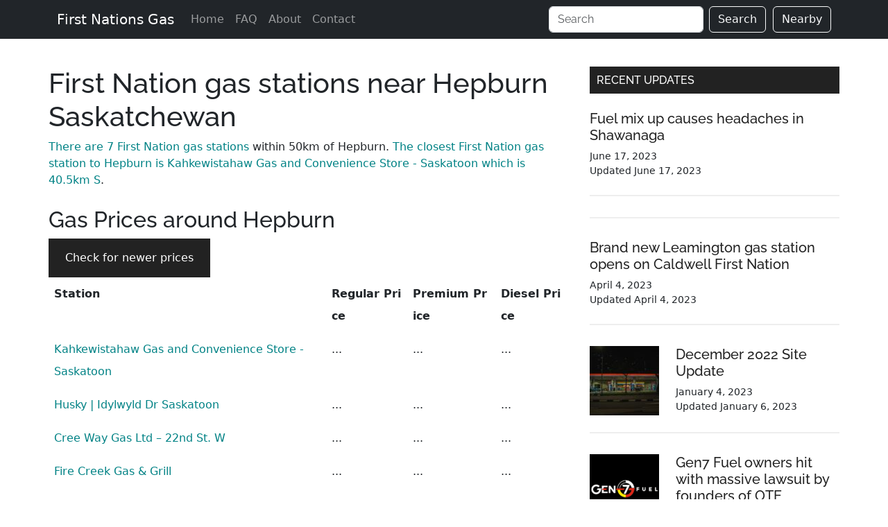

--- FILE ---
content_type: text/html; charset=utf-8
request_url: https://firstnationsgas.ca/location/hepburn-saskatchewan/
body_size: 9631
content:
<!DOCTYPE html>
<html lang="en-US">

<head>
    <meta charset="UTF-8" />
    <meta name="viewport" content="width=device-width, initial-scale=1" />
    <title>First Nation gas stations (rez gas) and gas prices in Hepburn Saskatchewan</title>
    <meta name='robots' content='max-image-preview:large' />
    <link rel="stylesheet" href="https://firstnationsgas.ca/css/site.css" type="text/css" media="all" />
    <script src="https://ajax.googleapis.com/ajax/libs/jquery/3.6.4/jquery.min.js"></script>
    <script src="/js/header.js"></script>

    <link rel="canonical" href="https://firstnationsgas.ca/location/hepburn-saskatchewan/" />
    <meta name="description" content="Get current gas prices, directions, hours and more for First Nation gas stations in Hepburn Saskatchewan..." />
    <meta property="og:type" content="article" />
    <meta property="og:url" content="https://firstnationsgas.ca/location/hepburn-saskatchewan/" />
    <meta property="og:title" content="First Nation gas stations (rez gas) and gas prices in Hepburn Saskatchewan" />
    <meta property="og:description" content="Get current gas prices, directions, hours and more for First Nation gas stations in Hepburn Saskatchewan..." />
    <meta property="article:published_time" content="August 29, 2023" />
    <meta property="article:author" content="Matthew Siemens" />
    <meta name="twitter:site" content="http://@firstnationsgas" />
    <meta name="twitter:title" content="First Nation gas stations (rez gas) and gas prices in Hepburn Saskatchewan" />
    <meta name="twitter:description" content="Get current gas prices, directions, hours and more for First Nation gas stations in Hepburn Saskatchewan...." />
<script type="application/ld+json">
        {
 	"@context": "https:\/\/schema.org",
 	"@graph": [{
  "@type": "Article",
  "mainEntityOfPage": {
    "@type": "WebPage",
    "@id": "https://firstnationsgas.ca/location/hepburn-saskatchewan/"
  },
  "headline": "First Nations gas stations in Hepburn Saskatchewan",
  "description": "Get current gas prices, directions, hours and more for First Nation gas stations in Hepburn Saskatchewan...",
  "image": "",  
  "author": {
    "@type": "Person",
    "name": "Matthew Siemens",
    "url": "https://firstnationsgas.ca/author/matthew-siemens/"
  },
  "datePublished": "",
  "dateModified": ""
}]
 }
       </script>
<link href="https://api.mapbox.com/mapbox-gl-js/v2.12.0/mapbox-gl.css" rel="stylesheet">
<script>
    class Loader {
        constructor(options) {
            const { src } = options
            this.src = src
            this.isLoaded = false
        }

        loadScript() {
            return new Promise((resolve, reject) => {
                // Create script element and set attributes
                const script = document.createElement('script')
                script.type = 'text/javascript'
                script.async = true
                script.src = this.src

                // Append the script to the DOM
                const el = document.getElementsByTagName('script')[0]
                el.parentNode.insertBefore(script, el)

                // Resolve the promise once the script is loaded
                script.addEventListener('load', () => {
                    this.isLoaded = true
                    resolve(script)
                })

                // Catch any errors while loading the script
                script.addEventListener('error', () => {
                    reject(new Error(`${this.src} failed to load.`))
                })
            })
        }

        load() {
            return new Promise(async (resolve, reject) => {
                if (!this.isLoaded) {
                    try {
                        await this.loadScript()
                        resolve(window[this.global])
                    } catch (e) {
                        reject(e)
                    }
                } else {
                    resolve(window[this.global])
                }
            })
        }
    }
</script>
<script>
    document.documentElement.className = document.documentElement.className.replace('no-js', 'js');
</script>

<script async crossorigin="anonymous" data-type="lazy"
    data-src="https://pagead2.googlesyndication.com/pagead/js/adsbygoogle.js?client=ca-pub-4414673753065198"></script>

<link rel="icon" href="https://firstnationsgas.ca/wp-content/uploads/2022/11/cropped-android-chrome-512x512-2-32x32.png"
    sizes="32x32" />
<link rel="icon"
    href="https://firstnationsgas.ca/wp-content/uploads/2022/11/cropped-android-chrome-512x512-2-192x192.png"
    sizes="192x192" />
<link rel="apple-touch-icon"
    href="https://firstnationsgas.ca/wp-content/uploads/2022/11/cropped-android-chrome-512x512-2-180x180.png" />
<meta name="msapplication-TileImage"
    content="https://firstnationsgas.ca/wp-content/uploads/2022/11/cropped-android-chrome-512x512-2-270x270.png" />
<link href="https://cdn.jsdelivr.net/npm/bootstrap@5.3.0-alpha3/dist/css/bootstrap.min.css" rel="stylesheet"
    integrity="sha384-KK94CHFLLe+nY2dmCWGMq91rCGa5gtU4mk92HdvYe+M/SXH301p5ILy+dN9+nJOZ" crossorigin="anonymous">
<script src="https://cdn.jsdelivr.net/npm/bootstrap@5.3.0-alpha3/dist/js/bootstrap.bundle.min.js"
    integrity="sha384-ENjdO4Dr2bkBIFxQpeoTz1HIcje39Wm4jDKdf19U8gI4ddQ3GYNS7NTKfAdVQSZe"
    crossorigin="anonymous"></script>
<style>
    a {
        background-color: inherit;
        color: #008285;
        font-weight: 400;
        text-decoration: none;
    }
</style></head>

<body
    class="location-template-default single single-location wp-embed-responsive content-sidebar genesis-breadcrumbs-hidden genesis-footer-widgets-visible primary-nav views-template-locations"
    itemscope itemtype="https://schema.org/WebPage">
    <div class="site-container">
        <nav class="navbar navbar-expand-lg navbar-dark bg-dark">
            <div style="max-width:1140px;" class="container-fluid">
                <a class="navbar-brand" href="https://firstnationsgas.ca/">First Nations Gas</a>
                <button class="navbar-toggler" type="button" data-bs-toggle="collapse" data-bs-target="#navbarSupportedContent"
                    aria-controls="navbarSupportedContent" aria-expanded="false" aria-label="Toggle navigation">
                    <span class="navbar-toggler-icon"></span>
                </button>
                <div class="collapse navbar-collapse" id="navbarSupportedContent">
                    <ul class="navbar-nav me-auto mb-2 mb-lg-0">
                        <li class="nav-item">
                            <a class="nav-link" aria-current="page" href="https://firstnationsgas.ca/">Home</a>
                            <!-- fix this for specific pages -> Add active class to nav-link -->
                        </li>
                        <li class="nav-item">
                            <a class="nav-link" href="https://firstnationsgas.ca/faq/">FAQ</a>
                        </li>
                        <li class="nav-item">
                            <a class="nav-link" href="https://firstnationsgas.ca/about/">About</a>
                        </li>
                        <li class="nav-item">
                            <a class="nav-link" href="https://firstnationsgas.ca/contact-us/">Contact</a>
                        </li>
                    </ul>
                    <form class="d-flex">
                        <input id="navbar-search-input" class="form-control me-2" type="search" placeholder="Search"
                            aria-label="Search">
                        <button id="navbar-search" class="btn btn-outline-light" type="submit">Search</button>
                        <button id="navbar-search-nearby" style="margin-left:10px;" class="btn btn-outline-light"
                            type="submit">Nearby</button>
                    </form>
                </div>
            </div>
        </nav>        <div class="site-inner">
            <div class="content-sidebar-wrap">
                <main class="content" id="genesis-content">
                    <article class="location type-location status-publish entry" aria-label="Hepburn Saskatchewan" itemscope
                        itemtype="https://schema.org/CreativeWork">
                        <header class="entry-header"></header>
                        <div class="entry-content" itemprop="text">
                            <h1>First Nation gas stations near Hepburn Saskatchewan</h1>
                            <p><a href='#stations'>There are 7 First Nation gas stations</a> within 50km of Hepburn. <a href="/station/kahkewistahaw-gas-and-convenience-store-saskatoon/">The closest First Nation gas station to Hepburn is Kahkewistahaw Gas and Convenience Store - Saskatoon  which is  40.5km S</a>. </p>

                            <ins class="adsbygoogle gas-square-md" style="display:block"
                                data-ad-client="ca-pub-4414673753065198" data-ad-slot="7683552237" data-ad-format="auto"
                                data-full-width-responsive="true"></ins>
                            <script>
                                (adsbygoogle = window.adsbygoogle || []).push({});
                            </script>

                            <h2>Gas Prices around Hepburn</h2>
                            <div id="gas-prices">
                                <button id="refreshGasPrices" onclick="manuallyRefreshGasPrices()">Check for newer
                                    prices</button>
                                <table id="gas-prices-table" width="100%">
                                    <thead style="cursor:pointer;">
                                        <tr>
                                            <th style="display:none;"></th>
                                            <th style="display:none;"></th>
                                            <th onclick="sortTable(2)">Station</th>
                                            <th onclick="sortTable(3)">Regular Price</th>
                                            <th onclick="sortTable(4)">Premium Price</th>
                                            <th onclick="sortTable(5)">Diesel Price</th>
                                        </tr>
                                    </thead>
                                    <tbody>
                                        <tr>
                                            <td style="display:none;">278</td>
                                            <td style="display:none;"></td>
                                            <td><a
                                                    href="https://firstnationsgas.ca/station/kahkewistahaw-gas-and-convenience-store-saskatoon/">Kahkewistahaw Gas and Convenience Store - Saskatoon</a>
                                            </td>
                                            <td>...</td>
                                            <td>...</td>
                                            <td>...</td>
                                        </tr>
                                        <tr>
                                            <td style="display:none;">174</td>
                                            <td style="display:none;"></td>
                                            <td><a
                                                    href="https://firstnationsgas.ca/station/husky-idylwyld-dr-saskatoon/">Husky | Idylwyld Dr Saskatoon</a>
                                            </td>
                                            <td>...</td>
                                            <td>...</td>
                                            <td>...</td>
                                        </tr>
                                        <tr>
                                            <td style="display:none;">279</td>
                                            <td style="display:none;"></td>
                                            <td><a
                                                    href="https://firstnationsgas.ca/station/cree-way-gas-ltd-22nd-st-w/">Cree Way Gas Ltd – 22nd St. W</a>
                                            </td>
                                            <td>...</td>
                                            <td>...</td>
                                            <td>...</td>
                                        </tr>
                                        <tr>
                                            <td style="display:none;">19</td>
                                            <td style="display:none;"></td>
                                            <td><a
                                                    href="https://firstnationsgas.ca/station/fire-creek-gas-grill/">Fire Creek Gas &amp; Grill</a>
                                            </td>
                                            <td>...</td>
                                            <td>...</td>
                                            <td>...</td>
                                        </tr>
                                        <tr>
                                            <td style="display:none;">17</td>
                                            <td style="display:none;"></td>
                                            <td><a
                                                    href="https://firstnationsgas.ca/station/cree-way-gas-ltd-packham-ave/">Cree Way Gas Ltd - Packham Ave</a>
                                            </td>
                                            <td>...</td>
                                            <td>...</td>
                                            <td>...</td>
                                        </tr>
                                        <tr>
                                            <td style="display:none;">162</td>
                                            <td style="display:none;"></td>
                                            <td><a
                                                    href="https://firstnationsgas.ca/station/dodgies-gas/">Dodgie&#x27;s Gas</a>
                                            </td>
                                            <td>...</td>
                                            <td>...</td>
                                            <td>...</td>
                                        </tr>
                                        <tr>
                                            <td style="display:none;">29</td>
                                            <td style="display:none;"></td>
                                            <td><a
                                                    href="https://firstnationsgas.ca/station/blackhawks-travel-centre/">Blackhawks Travel Centre</a>
                                            </td>
                                            <td>...</td>
                                            <td>...</td>
                                            <td>...</td>
                                        </tr>
                                    </tbody>
                                </table>
                            </div>
                            <ins class="adsbygoogle gas-square-md" style="display:block"
                                data-ad-client="ca-pub-4414673753065198" data-ad-slot="2157577590" data-ad-format="auto"
                                data-full-width-responsive="true"></ins>
                            <script>
                                (adsbygoogle = window.adsbygoogle || []).push({});
                            </script>

                            <h2 id="stations">First Nation Gas Stations within Hepburn</h2>

                            <!--<div id="map" style="height:450px; width:100%;"></div>-->

                            <div class="container-fluid">
                                <div class="row">
                                </div>
                            </div>

                            <h2 id="nearby-stations">Nearby Gas Stations</h2>

                            <!--<div id="map" style="height:450px; width:100%;"></div>-->

                            <div class="container-fluid">
                                <div class="row">
                                    <div class="col-md-12 mb-3">
                                        <div class="card">
                                            <h5 class="card-header">Kahkewistahaw Gas and Convenience Store - Saskatoon</h5>
                                            <div class="card-body">
                                                <img src="https://firstnationsgas.ca/wp-content/uploads/2022/11/Petro-Canada.png" alt="Kahkewistahaw Gas and Convenience Store - Saskatoon logo" style="height: 125px;" class="rounded float-end img-fluid">
                                                <!--<h6 class="card-subtitle mb-2 text-muted">40.5km S of </h6>-->
                                                <p class="card-text">Located 40.5km S of Hepburn at 1215 Claypool Dr. The station is located on Kahkewistahaw 72A-2 Reserve.</p>
                                        
                                                <h5>About</h5>
                                                <p>
                                                    <b>Serves:</b> Regular, Premium, Diesel
                                                    <br /><b>Amenities:</b> ATM, Tobacco, Full Service, Restrooms, Convenience Store, Loyalty Program, Propane, Lottery
                                                </p>
                                        
                                                <h5>Contact</h5>
                                                <p>
                                                    <b>Phone:</b> <a href="tel:306-242-4023">306-242-4023</a>
                                                </p>
                                                <a class="stretched-link" href="/station/kahkewistahaw-gas-and-convenience-store-saskatoon/" class="card-link">View Station</a>
                                            </div>
                                        </div>                                    </div>
                                    <div class="col-md-12 mb-3">
                                        <div class="card">
                                            <h5 class="card-header">Husky | Idylwyld Dr Saskatoon</h5>
                                            <div class="card-body">
                                                <img src="https://firstnationsgas.ca/wp-content/uploads/2022/11/Husky_Energy-logo.png" alt="Husky | Idylwyld Dr Saskatoon logo" style="height: 125px;" class="rounded float-end img-fluid">
                                                <!--<h6 class="card-subtitle mb-2 text-muted">42.5km S of </h6>-->
                                                <p class="card-text">Located 42.5km S of Hepburn at 1135 Idylwyld Dr N, Saskatoon. </p><p class="card-text"><h5>Hours</h5> <b>Saturday - Sunday:</b> 7:00 AM - 11:00 PM<br><b>Monday - Friday:</b> 6:00 AM - 11:00 PM<br></p>
                                        
                                                <h5>About</h5>
                                                <p>
                                                    <b>Serves:</b> Regular, Mid-Grade, Premium, Diesel
                                                    <br /><b>Amenities:</b> ATM, Full Service, Restrooms, Convenience Store, Loyalty Program, Air, Lottery
                                                </p>
                                        
                                                <h5>Contact</h5>
                                                <p>
                                                    <b>Phone:</b> <a href="tel:(306) 664-1000">(306) 664-1000</a>
                                                </p>
                                                <a class="stretched-link" href="/station/husky-idylwyld-dr-saskatoon/" class="card-link">View Station</a>
                                            </div>
                                        </div>                                    </div>
                                    <div class="col-md-12 mb-3">
                                        <div class="card">
                                            <h5 class="card-header">Cree Way Gas Ltd – 22nd St. W</h5>
                                            <div class="card-body">
                                                <img src="https://firstnationsgas.ca/wp-content/uploads/2022/11/Petro-Canada.png" alt="Cree Way Gas Ltd – 22nd St. W logo" style="height: 125px;" class="rounded float-end img-fluid">
                                                <!--<h6 class="card-subtitle mb-2 text-muted">44km S of </h6>-->
                                                <p class="card-text">Located 44km S of Hepburn at 2511 22 St W, Saskatoon. The station is located on Asimakaniseekan Askiy 102B Reserve.</p><p class="card-text"><h5>Hours</h5> <b>Every day</b>: 7:00 AM - 11:00 PM</p>
                                        
                                                <h5>About</h5>
                                                <p>
                                                    <b>Serves:</b> Regular, Mid-Grade, Premium, Diesel
                                                    <br /><b>Amenities:</b> ATM, Tobacco, Full Service, Restrooms, Convenience Store, Loyalty Program
                                                </p>
                                        
                                                <h5>Contact</h5>
                                                <p>
                                                    <b>Phone:</b> <a href="tel:(306) 975-0125">(306) 975-0125</a>
                                                    <br /><b>Email:</b> <a href="/cdn-cgi/l/email-protection#92fbfcf4fdd2f1e0f7f7e5f3ebbcf1f3"><span class="__cf_email__" data-cfemail="cca5a2aaa38cafbea9a9bbadb5e2afad">[email&#160;protected]</span></a>
                                                </p>
                                                <a class="stretched-link" href="/station/cree-way-gas-ltd-22nd-st-w/" class="card-link">View Station</a>
                                            </div>
                                        </div>                                    </div>
                                    <div class="col-md-12 mb-3">
                                        <div class="card">
                                            <h5 class="card-header">Fire Creek Gas &amp; Grill</h5>
                                            <div class="card-body">
                                                <!--<h6 class="card-subtitle mb-2 text-muted">44.5km S of </h6>-->
                                                <p class="card-text">Located 44.5km S of Hepburn at 1605 20th St W, Saskatoon. The station is located on Sounding Sky Reserve.</p><p class="card-text"><h5>Hours</h5> <b>Every day</b>: 7:00 AM - 11:00 PM</p>
                                        
                                                <h5>About</h5>
                                                <p>
                                                    <b>Serves:</b> Regular, Premium
                                                    <br /><b>Amenities:</b> Tobacco, Full Service, Restrooms, Convenience Store, Restaurant
                                                </p>
                                        
                                                <h5>Contact</h5>
                                                <p>
                                                    <b>Phone:</b> <a href="tel:(306) 651-0770">(306) 651-0770</a>
                                                </p>
                                                <a class="stretched-link" href="/station/fire-creek-gas-grill/" class="card-link">View Station</a>
                                            </div>
                                        </div>                                    </div>
                                    <div class="col-md-12 mb-3">
                                        <div class="card">
                                            <h5 class="card-header">Cree Way Gas Ltd - Packham Ave</h5>
                                            <div class="card-body">
                                                <img src="https://firstnationsgas.ca/wp-content/uploads/2022/11/Petro-Canada.png" alt="Cree Way Gas Ltd - Packham Ave logo" style="height: 125px;" class="rounded float-end img-fluid">
                                                <!--<h6 class="card-subtitle mb-2 text-muted">45km SSE of </h6>-->
                                                <p class="card-text">Located 45km SSE of Hepburn at 343 Packham Ave, Saskatoon. The station is located on Asimakaniseekan Askiy 102A Reserve.</p><p class="card-text"><h5>Hours</h5> <b>Sunday:</b> 11:00 AM - 6:00 PM<br><b>Monday - Friday:</b> 7:00 AM - 9:00 PM<br><b>Saturday:</b> 8:00 AM - 9:00 PM<br></p>
                                        
                                                <h5>About</h5>
                                                <p>
                                                    <b>Serves:</b> Regular, Premium, Diesel
                                                    <br /><b>Amenities:</b> ATM, Tobacco, Full Service, Restrooms, Convenience Store, Loyalty Program, Pay at Pump, Lottery
                                                </p>
                                        
                                                <h5>Contact</h5>
                                                <p>
                                                    <b>Phone:</b> <a href="tel:(306) 955-8823">(306) 955-8823</a>
                                                    <br /><b>Email:</b> <a href="/cdn-cgi/l/email-protection#a0c9cec6cfe0c3d2c5c5d7c1d98ec3c1"><span class="__cf_email__" data-cfemail="cea7a0a8a18eadbcababb9afb7e0adaf">[email&#160;protected]</span></a>
                                                </p>
                                                <a class="stretched-link" href="/station/cree-way-gas-ltd-packham-ave/" class="card-link">View Station</a>
                                            </div>
                                        </div>                                    </div>
                                    <div class="col-md-12 mb-3">
                                        <div class="card">
                                            <h5 class="card-header">Dodgie&#x27;s Gas</h5>
                                            <div class="card-body">
                                                <!--<h6 class="card-subtitle mb-2 text-muted">45km NE of </h6>-->
                                                <p class="card-text">Located 45km NE of Hepburn at SK-212, Duck Lake. The station is located on Beardy's 97 and Okemasis 96 Reserve.</p><p class="card-text"><h5>Hours</h5> <b>Monday - Saturday:</b> 8:00 AM - 11:00 PM<br><b>Sunday:</b> 9:00 AM - 11:00 PM<br></p>
                                        
                                                <h5>About</h5>
                                                <p>
                                                    <b>Serves:</b> Regular
                                                    <br /><b>Amenities:</b> 
                                                </p>
                                        
                                                <h5>Contact</h5>
                                                <p>
                                                    <b>Phone:</b> <a href="tel:(306) 467-4465">(306) 467-4465</a>
                                                </p>
                                                <a class="stretched-link" href="/station/dodgies-gas/" class="card-link">View Station</a>
                                            </div>
                                        </div>                                    </div>
                                    <div class="col-md-12 mb-3">
                                        <div class="card">
                                            <h5 class="card-header">Blackhawks Travel Centre</h5>
                                            <div class="card-body">
                                                <img src="https://firstnationsgas.ca/wp-content/uploads/2022/11/centex-logo.png" alt="Blackhawks Travel Centre logo" style="height: 125px;" class="rounded float-end img-fluid">
                                                <!--<h6 class="card-subtitle mb-2 text-muted">48km NE of </h6>-->
                                                <p class="card-text">Located 48km NE of Hepburn at Hwy 11 &, SK-783, Duck Lake. The station is located on Beardy's & Okemasis 96 & 97-B Reserve.</p><p class="card-text"><h5>Hours</h5> <b>Every day</b>: 7:00 AM - 11:00 PM</p>
                                        
                                                <h5>About</h5>
                                                <p>
                                                    <b>Serves:</b> Regular, Mid-Grade, Premium, Diesel
                                                    <br /><b>Amenities:</b> Tobacco, Full Service, Restrooms, Convenience Store, Loyalty Program, Air, Restaurant, Lottery
                                                </p>
                                        
                                                <h5>Contact</h5>
                                                <p>
                                                    <b>Phone:</b> <a href="tel:(306) 467-2424">(306) 467-2424</a>
                                                    <br /><b>Email:</b> <a href="/cdn-cgi/l/email-protection#93f1fff2f0f8fbf2e4f8e0f4f2e0d3e0f2e0f8e7f6ffbdfdf6e7"><span class="__cf_email__" data-cfemail="d3b1bfb2b0b8bbb2a4b8a0b4b2a093a0b2a0b8a7b6bffdbdb6a7">[email&#160;protected]</span></a>
                                                </p>
                                                <a class="stretched-link" href="/station/blackhawks-travel-centre/" class="card-link">View Station</a>
                                            </div>
                                        </div>                                    </div>
                                </div>
                            </div>
                    </article>
                </main>
                <aside class="sidebar sidebar-primary widget-area" role="complementary" aria-label="Primary Sidebar" itemscope
                    itemtype="https://schema.org/WPSideBar" id="genesis-sidebar-primary">
                    <h2 class="genesis-sidebar-title screen-reader-text">Primary Sidebar</h2>
                    <section id="featured-post-2" class="widget featured-content featuredpost">
                        <div class="widget-wrap">
                            <h3 class="widgettitle widget-title">Recent Updates</h3>
                            <article class="post type-post status-publish format-standard has-post-thumbnail category-news entry"
                                aria-label="Fuel mix up causes headaches in Shawanaga">
                                <header class="entry-header">
                                    <h4 class="entry-title" itemprop="headline"><a
                                            href="https://firstnationsgas.ca/fuel-mix-up-shawanaga/">Fuel mix up causes headaches in
                                            Shawanaga</a></h4>
                                    <p class="entry-meta"><time class="entry-time" itemprop="datePublished">June 17, 2023</time> <br />
                                        Updated
                                        <time class="entry-modified-time" itemprop="dateModified">June 17, 2023</time>
                                    </p>
                                </header>
                            </article>
                            <article class="entry">
                                <ins class="adsbygoogle" style="display:block" data-ad-format="fluid"
                                    data-ad-layout-key="-fb+5w+4e-db+86" data-ad-client="ca-pub-4414673753065198"
                                    data-ad-slot="8665641621"></ins>
                                <script data-cfasync="false" src="/cdn-cgi/scripts/5c5dd728/cloudflare-static/email-decode.min.js"></script><script>
                                    (adsbygoogle = window.adsbygoogle || []).push({});
                                </script>
                            </article>
                            <article class="post type-post status-publish format-standard has-post-thumbnail category-news entry"
                                aria-label="Brand new Leamington gas station opens on Caldwell First Nation">
                                <header class="entry-header">
                                    <h4 class="entry-title" itemprop="headline"><a
                                            href="https://firstnationsgas.ca/new-caldwell-first-nation-gas-station/">Brand new
                                            Leamington gas station opens on Caldwell First Nation</a></h4>
                                    <p class="entry-meta"><time class="entry-time" itemprop="datePublished">April 4, 2023</time> <br />
                                        Updated
                                        <time class="entry-modified-time" itemprop="dateModified">April 4, 2023</time>
                                    </p>
                                </header>
                            </article>
                            <article class="post type-post status-publish format-standard has-post-thumbnail category-news entry"
                                aria-label="December 2022 Site Update"><a href="https://firstnationsgas.ca/december-2022-site-update/"
                                    class="alignleft" aria-hidden="true" tabindex="-1">
                                    <img loading="lazy" width="100" height="100"
                                        src="https://firstnationsgas.ca/wp-content/uploads/2022/11/shawnanggg-iLVbVxXFRgE-unsplash-100x100.jpg?lossy=1&strip=1&webp=1"
                                        class="entry-image attachment-post" alt="Esso Gas Station" decoding="async" itemprop="image"
                                        srcset="https://firstnationsgas.ca/wp-content/uploads/2022/11/shawnanggg-iLVbVxXFRgE-unsplash-100x100.jpg?lossy=1&amp;strip=1&amp;webp=1 100w, https://firstnationsgas.ca/wp-content/uploads/2022/11/shawnanggg-iLVbVxXFRgE-unsplash-150x150.jpg?lossy=1&amp;strip=1&amp;webp=1 150w"
                                        sizes="(max-width: 100px) 100vw, 100px" /></a>
                                <header class="entry-header">
                                    <h4 class="entry-title" itemprop="headline"><a
                                            href="https://firstnationsgas.ca/december-2022-site-update/">December 2022
                                            Site Update</a></h4>
                                    <p class="entry-meta"><time class="entry-time" itemprop="datePublished"
                                            datetime="2023-01-04T14:36:27-06:00">January 4, 2023</time> <br /> Updated
                                        <time class="entry-modified-time" itemprop="dateModified"
                                            datetime="2023-01-06T13:56:15-06:00">January 6, 2023</time>
                                    </p>
                                </header>
                            </article>
                            <article class="post type-post status-publish format-standard has-post-thumbnail category-news entry"
                                aria-label="Gen7 Fuel owners hit with massive lawsuit by founders of OTE"><a
                                    href="https://firstnationsgas.ca/gen7-fuel-owners-hit-with-massive-lawsuit-by-founders-of-ote/"
                                    class="alignleft" aria-hidden="true" tabindex="-1">
                                    <img loading="lazy" width="100" height="100"
                                        src="https://firstnationsgas.ca/wp-content/uploads/2022/11/gen7-1-100x100.png?lossy=1&strip=1&webp=1"
                                        class="entry-image attachment-post" alt="Gen7 Logo" decoding="async" itemprop="image"
                                        srcset="https://firstnationsgas.ca/wp-content/uploads/2022/11/gen7-1-100x100.png?lossy=1&amp;strip=1&amp;webp=1 100w, https://firstnationsgas.ca/wp-content/uploads/2022/11/gen7-1-300x300.png?lossy=1&amp;strip=1&amp;webp=1 300w, https://firstnationsgas.ca/wp-content/uploads/2022/11/gen7-1-150x150.png?lossy=1&amp;strip=1&amp;webp=1 150w, https://firstnationsgas.ca/wp-content/uploads/2022/11/gen7-1.png?lossy=1&amp;strip=1&amp;webp=1 315w"
                                        sizes="(max-width: 100px) 100vw, 100px" /></a>
                                <header class="entry-header">
                                    <h4 class="entry-title" itemprop="headline"><a
                                            href="https://firstnationsgas.ca/gen7-fuel-owners-hit-with-massive-lawsuit-by-founders-of-ote/">Gen7
                                            Fuel owners hit with massive lawsuit by founders of OTE</a></h4>
                                    <p class="entry-meta"><time class="entry-time" itemprop="datePublished"
                                            datetime="2022-11-25T13:40:25-06:00">November 25, 2022</time> <br /> Updated
                                        <time class="entry-modified-time" itemprop="dateModified"
                                            datetime="2022-12-31T07:53:33-06:00">December 31, 2022</time>
                                    </p>
                                </header>
                            </article>
                            <article
                                class="post type-post status-publish format-standard has-post-thumbnail category-news category-station-updates entry"
                                aria-label="First Nations gas station opens near Saskatoon Airport (YXE)"><a
                                    href="https://firstnationsgas.ca/kahkewistahaw-gas-and-convenience-store-opening/" class="alignleft"
                                    aria-hidden="true" tabindex="-1">
                                    <img loading="lazy" width="100" height="100"
                                        src="https://firstnationsgas.ca/wp-content/uploads/2022/11/Kahkewistahaw_First_Nation_logo-100x100.png?lossy=1&strip=1&webp=1"
                                        class="entry-image attachment-post" alt="Kahkewistahaw First Nation Logo" decoding="async"
                                        itemprop="image"
                                        srcset="https://firstnationsgas.ca/wp-content/uploads/2022/11/Kahkewistahaw_First_Nation_logo-100x100.png?lossy=1&amp;strip=1&amp;webp=1 100w, https://firstnationsgas.ca/wp-content/uploads/2022/11/Kahkewistahaw_First_Nation_logo-150x150.png?lossy=1&amp;strip=1&amp;webp=1 150w, https://firstnationsgas.ca/wp-content/uploads/2022/11/Kahkewistahaw_First_Nation_logo.png?lossy=1&amp;strip=1&amp;webp=1 158w"
                                        sizes="(max-width: 100px) 100vw, 100px" /></a>
                                <header class="entry-header">
                                    <h4 class="entry-title" itemprop="headline"><a
                                            href="https://firstnationsgas.ca/kahkewistahaw-gas-and-convenience-store-opening/">First
                                            Nations gas station opens near Saskatoon Airport (YXE)</a></h4>
                                    <p class="entry-meta"><time class="entry-time" itemprop="datePublished"
                                            datetime="2022-11-14T13:59:01-06:00">November 14, 2022</time> <br /> Updated
                                        <time class="entry-modified-time" itemprop="dateModified"
                                            datetime="2022-12-06T20:41:23-06:00">December 6, 2022</time>
                                    </p>
                                </header>
                            </article>
                        </div>
                    </section>
                    <section id="custom_html-4" class="widget_text widget widget_custom_html">
                        <div class="widget_text widget-wrap">
                            <h3 class="widgettitle widget-title">Most Popular Stations</h3>
                            <div class="textwidget custom-html-widget">
                                <table>
                                    <tr>
                                        <td>
                                            <a href="https://firstnationsgas.ca/station/caldwell-gas-variety/">Caldwell
                                                Gas &amp; Variety</a>
                                        </td>
                                    </tr>
                                    <tr>
                                        <td>
                                            <a href="https://firstnationsgas.ca/station/bear-creek-gas-bar/">Bear Creek Gas Bar</a>
                                        </td>
                                    </tr>
                                    <tr>
                                        <td>
                                            <a href="https://firstnationsgas.ca/station/bear-creek-express-gas/">Bear Creek Express</a>
                                        </td>
                                    </tr>
                                    <tr>
                                        <td><a href="https://firstnationsgas.ca/station/french-river-gen7-fuel/">French
                                                River Gen7 Fuel</a></td>
                                    </tr>
                                    <tr>
                                        <td><a href="https://firstnationsgas.ca/station/tsuu-tina-gas-stop/">Tsuu T’ina
                                                Gas Stop</a></td>
                                    </tr>
                                    <tr>
                                        <td><a
                                                href="https://firstnationsgas.ca/station/kahkewistahaw-gas-and-convenience-store-saskatoon/">Kahkewistahaw
                                                Gas and Convenience Store – Saskatoon</a></td>
                                    </tr>
                                    <tr>
                                        <td><a href="https://firstnationsgas.ca/station/river-cree-convenience/">River
                                                Cree Convenience – Centex</a></td>
                                    </tr>
                                    <tr>
                                        <td><a href="https://firstnationsgas.ca/station/bearpaw-gas/">Bearpaw Gas</a>
                                        </td>
                                    </tr>
                                </table>
                            </div>
                        </div>
                    </section>
                </aside>            </div>
        </div>
        <div class="footer-widgets" id="genesis-footer-widgets">
            <h2 class="genesis-sidebar-title screen-reader-text">Footer</h2>
            <div class="wrap">
                <div class="widget-area footer-widgets-1 footer-widget-area">
                    <section id="custom_html-6" class="widget_text widget widget_custom_html">
                        <div class="widget_text widget-wrap">
                            <div class="textwidget custom-html-widget">
                                <h3 class="widgettitle widget-title">Chains</h3>
                                <ul class="chains-in-footer">
                                    <li>
                                        <p><a href="https://firstnationsgas.ca/chain/centex/">Centex</a></p>
                                    </li>
                                    <li>
                                        <p><a href="https://firstnationsgas.ca/chain/chevron/">Chevron</a></p>
                                    </li>
                                    <li>
                                        <p><a href="https://firstnationsgas.ca/chain/esso/">Esso</a></p>
                                    </li>
                                    <li>
                                        <p><a href="https://firstnationsgas.ca/chain/gas-plus/">Gas Plus</a></p>
                                    </li>
                                    <li>
                                        <p><a href="https://firstnationsgas.ca/chain/gen7-fuel/">Gen7 Fuel</a></p>
                                    </li>
                                    <li>
                                        <p><a href="https://firstnationsgas.ca/chain/mobil/">Mobil</a></p>
                                    </li>
                                    <li>
                                        <p><a href="https://firstnationsgas.ca/chain/petro-canada/">Petro-Canada</a></p>
                                    </li>
                                    <li>
                                        <p><a href="https://firstnationsgas.ca/chain/shell/">Shell</a></p>
                                    </li>
                                    <li>
                                        <p><a href="https://firstnationsgas.ca/chain/ultramar/">Ultramar</a></p>
                                    </li>
                                    <li>
                                        <p><a href="https://firstnationsgas.ca/chain/western-nations/">Western
                                                Nations</a></p>
                                    </li>
                                    <li>
                                        <p><a href="https://firstnationsgas.ca/chain/wilsons-gas-stops/">Wilsons Gas
                                                Stops</a></p>
                                    </li>
                                </ul>
                                <h3 id="provinces-in-footer" class="widgettitle widget-title">Provinces</h3>
                                <ul class="provinces-in-footer">
                                    <li><a href="https://firstnationsgas.ca/province/alberta/">Alberta</a></li>
                                    <li><a href="https://firstnationsgas.ca/province/british-columbia/">British
                                            Columbia</a></li>
                                    <li><a href="https://firstnationsgas.ca/province/manitoba/">Manitoba</a></li>
                                    <li><a href="https://firstnationsgas.ca/province/nova-scotia/">Nova Scotia</a></li>
                                    <li><a href="https://firstnationsgas.ca/province/ontario/">Ontario</a></li>
                                    <li><a href="https://firstnationsgas.ca/province/quebec/">Quebec</a></li>
                                    <li><a href="https://firstnationsgas.ca/province/saskatchewan/">Saskatchewan</a>
                                    </li>
                                </ul>
                            </div>
                        </div>
                    </section>
                </div>
                <div class="widget-area footer-widgets-2 footer-widget-area">
                    <section id="custom_html-5" class="widget_text widget widget_custom_html">
                        <div class="widget_text widget-wrap">
                            <h3>Recent Reviews</h3>
                            <h5><a href="https://firstnationsgas.ca/station/caldwell-gas-variety/">Latest review for Caldwell
                                    Gas & Variety</a></h5>
                            <div class="stars" style="--rating: 5;" label="Rating of this review is 5 out of 5.">
                            </div>
                            <p>Reviewed by Nettie Dyck on May 10, 2022</p>
                            <p>I had help pumping my gas today, the gentleman was very nice and helpful! He was the brown
                                English man ( that is what he said to put 😃) </p>
                        </div>
                    </section>
                </div>
                <div class="widget-area footer-widgets-3 footer-widget-area">
                    <section id="wp_views-4" class="widget widget_wp_views">
                        <div class="widget-wrap">
                            <h3>Contact Us</h3>
                            <p>Have a question or comment about the site? What about a gas station we are missing? An update for
                                an existing station?
                                Please let us know! We'd love to hear from you.
                            </p>
                            <ul>
                                <li>
                                    Email: <a href="/cdn-cgi/l/email-protection#c1a2aeafb5a0a2b581a7a8b3b2b5afa0b5a8aeafb2a6a0b2efa2a0"><span class="__cf_email__" data-cfemail="771418190316140337111e0504031916031e181904101604591416">[email&#160;protected]</span></a></p>
                                </li>
                                <li>
                                    <a href="https://www.facebook.com/profile.php?id=100088194351266">Facebook</a>
                                </li>
                                <li>
                                    <a href="https://twitter.com/firstnationsgas">Twitter</a>
                                </li>
                            </ul>
                        </div>
                    </section>
                </div>
            </div>
        </div>
        <footer class="site-footer">
            <div class="wrap">
                <p>Copyright &#x000A9;&nbsp;2023 - <a href="/privacy-policy/">Privacy Policy</a> - <a
                        href="/sitemap/">Sitemap</a></p>
            </div>
        </footer>
        <script data-cfasync="false" src="/cdn-cgi/scripts/5c5dd728/cloudflare-static/email-decode.min.js"></script><script>
            var cb = function () {
                var l = document.createElement('link'); l.rel = 'stylesheet';
                l.href = 'https://firstnationsgas.ca/css/site-deferred.css';
                var h = document.getElementsByTagName('head')[0]; h.parentNode.insertBefore(l, h);
            };
            var raf = requestAnimationFrame || mozRequestAnimationFrame ||
                webkitRequestAnimationFrame || msRequestAnimationFrame;
            if (raf) raf(cb);
            else window.addEventListener('load', cb);
        </script>
        <script src="/js/clever_ads.js" type="text/javascript"></script>    </div>
    <script id='google-maps-js'
            src="//maps.googleapis.com/maps/api/js?libraries=places&#038;v=3&#038;key=AIzaSyA7OaUmYgyfsJvtD8-qfZ2MVIPc2zQJy6I"></script>
    <script src='https://firstnationsgas.ca/js/jquery.geocomplete.min.js'></script>
    <script src='/js/footer.js'></script>
    <script src='https://firstnationsgas.ca/js/skip-links.min.js' id='skip-links-js'></script>
    <script id='magazine-pro-responsive-menu-js-extra'>
        var genesis_responsive_menu = { "mainMenu": "Menu", "subMenu": "Submenu", "menuClasses": { "combine": [".nav-primary", ".nav-header", ".nav-secondary"] } };
    </script>
    <script src='https://firstnationsgas.ca/js/responsive-menus.min.js'
        id='magazine-pro-responsive-menu-js'></script>
    <script>window.GA_ID = 'G-8T2RYQ2MB3'</script>
    <script src='https://firstnationsgas.ca/js/gtagv4.js' defer></script>
    <script>window.dataLayer = window.dataLayer || []; function gtag() { dataLayer.push(arguments); } gtag('js', new Date()); gtag('config', 'G-8T2RYQ2MB3');</script>
    <script type="text/javascript"
        id="flying-scripts">const loadScriptsTimer = setTimeout(loadScripts, 3 * 1000); const userInteractionEvents = ["mouseover", "keydown", "touchstart", "touchmove", "wheel"]; userInteractionEvents.forEach(function (event) { window.addEventListener(event, triggerScriptLoader, { passive: !0 }) }); function triggerScriptLoader() { loadScripts(); clearTimeout(loadScriptsTimer); userInteractionEvents.forEach(function (event) { window.removeEventListener(event, triggerScriptLoader, { passive: !0 }) }) }
            function loadScripts() { document.querySelectorAll("script[data-type='lazy']").forEach(function (elem) { elem.setAttribute("src", elem.getAttribute("data-src")) }) }</script>    <dialog id="gasPricesLoadingModal">
        <form method="dialog">
            <p id="gas_loading_message">
                Attempting to get newest prices for stations. Please wait...
            </p>
            <div>
                <button id="confirmBtn" value="default">Ok</button>
            </div>
        </form>
    </dialog>

    <script type="text/javascript">

        let schema_setup = false;

        function setupSchema(question) {
            if (schema_setup) {
                return;
            }
            schema_setup = true;
            let questions = [];

            if (!!question) {
                questions.push(question);
            }

            questions.push('{"@type": "Question","name": "How many First Nation gas stations are in Hepburn Saskatchewan?","acceptedAnswer": {"@type": "Answer","text": "<p>There are  First Nation gas stations near Hepburn Saskatchewan.</p>"}}');
            setupFaqSchema('Questions about First Nation gas stations in Hepburn Saskatchewan', questions);
        }
    </script>
    <script src="https://firstnationsgas.ca/js/gas_prices.js"></script>
    <script type="text/javascript">
        async function manuallyRefreshGasPrices() {
            const loadingModal = document.getElementById('gasPricesLoadingModal');
            loadingModal.showModal();

            const ins = document.createElement('ins');
            ins.setAttribute('class', 'adsbygoogle');
            ins.setAttribute('style', 'display:block');
            ins.setAttribute('data-ad-client', 'ca-pub-4414673753065198');
            ins.setAttribute('data-ad-slot', '8140106986');
            ins.setAttribute('data-ad-format', 'auto');
            ins.setAttribute('data-full-width-responsive', 'true');
            loadingModal.appendChild(ins);
            const script = document.createElement('script');
            script.textContent = '(adsbygoogle = window.adsbygoogle || []).push({});';
            loadingModal.appendChild(script);

            const response = await fetch('https://api.firstnationsgas.ca/refresh_gas.php/?station_id=278,174,279,19,17,162,29&r=' + Date.now());

            if (response.ok) {
                const json = await response.json();
                if (json.status === 'updated') {
                    if (await loadGasPrices()) {
                        jQuery("#gas_loading_message").html("Gas prices updated.");
                        return;
                    }
                }
                jQuery("#gas_loading_message").html("No updated gas prices available.");
            } else {
                jQuery("#gas_loading_message").html("Error updating gas prices.");
            }
        }

        async function refreshGasPrices() {
            const response = await fetch('https://api.firstnationsgas.ca/refresh_gas.php/?station_id=278,174,279,19,17,162,29&r=' + Date.now());

            if (response.ok) {
                const json = await response.json();
                if (json.status === 'updated') {
                    if (await loadGasPrices()) {
                        // TODO * Some kind of toast message
                        return;
                    }
                }
            }
        }

        async function loadGasPrices() {

            let missing_prices = false;

            await fetch("https://api.firstnationsgas.ca/gas.php/?station_id=278,174,279,19,17,162,29&r=" + Date.now())
                .then(response => response.json()
                    .then(gas_prices => {

                        if (gas_prices.length === 0) {
                            setupSchema();
                            return;
                        }

                        let answer = '<table>';
                        answer += '<thead><tr><th>Station</th><th>Regular</th><th>Premium</th><th>Diesel</th></tr></thead>';

                        jQuery("#gas-prices tbody tr").each(function (index, row) {
                            const station_id = jQuery(row).find('td:first-child').text();
                            const stationPrices = gas_prices.find(p => p.id === station_id);
                            if (stationPrices) {
                                jQuery(row).find('td:nth-child(2)').text(stationPrices.last_updated_utc);
                                if (stationPrices.last_updated_utc) {
                                    const last_updated_utc = new Date(stationPrices.last_updated_utc);
                                    const now = new Date();
                                    const diff = now - last_updated_utc;
                                    if (diff > 3 * 60 * 60 * 1000) {
                                        missing_prices = true;
                                    }
                                } else {
                                    missing_prices = true;
                                }
                                if (stationPrices.fuel) {
                                    const station = jQuery(row).find('td:nth-child(3) a').text();
                                    let regular = formatFuelPrice(stationPrices.fuel.regular);
                                    let premium = formatFuelPrice(stationPrices.fuel.premium);
                                    let diesel = formatFuelPrice(stationPrices.fuel.diesel);
                                    jQuery(row).find('td:nth-child(4)').text(regular);
                                    if (stationPrices.fuel.premium) {
                                        jQuery(row).find('td:nth-child(5)').text(premium);
                                    }
                                    if (stationPrices.fuel.diesel) {
                                        jQuery(row).find('td:nth-child(6)').text(diesel);
                                    }
                                    answer += '<tr><td>' + station + '</td><td>' + regular + '</td><td>' + premium + '</td><td>' + diesel + '</td></tr>';
                                }
                            }
                        });

                        answer += '</table>';

                        setupSchema('{"@type": "Question","name": "What are the gas prices in Hepburn Saskatchewan?","acceptedAnswer": {"@type": "Answer","text": "' + answer + '"}}');
                        sortTable(3, true);
                    }));

            if (missing_prices) {
                refreshGasPrices();
            }
            return true;
        }
    </script>
    <script>
        var config = {
            rootMargin: '50px 0px',
            threshold: 0.1
        };

        let gasPriceObserver = new IntersectionObserver(loadGasPrices, config);
        gasPriceObserver.observe(document.getElementById('gas-prices'));

        {
            /*imgObserver = new IntersectionObserver(showImage, config);
                imgObserver.observe(yourImage);

                function showImage(entries, observer) {
                    for (var i = 0; i < entries.length; i++) {
                        var io = entries[i];
                        if (io.isIntersecting && io.intersectionRatio > 0) {
                            var image = io.target, src = image.getAttribute("data-src"), srcSet = image.getAttribute("data-srcset");
                            if (srcSet) { image.setAttribute("srcset", srcSet); }
                            if (src) {
                                image.setAttribute("src", src);
                            }
                            observer.unobserve(io.target);
                        }
                    }
                } */
        }
    </script>
</body>

</html>

--- FILE ---
content_type: application/javascript
request_url: https://firstnationsgas.ca/js/gas_prices.js
body_size: 434
content:
function formatFuelPrice(fuelPrice) {
    if (fuelPrice) {
        var price = '$' + fuelPrice.price;

        var ageWarning = null;

        var updatedDate = fuelPrice.updated;

        const msSinceUpdate = Date.now() - new Date(updatedDate).getTime();

        if (msSinceUpdate > 72 * 60 * 60 * 1000) {
            price = '...';
        } else if (msSinceUpdate > 48 * 60 * 60 * 1000) {
            ageWarning = "(48 hours ago)";
        } else if (msSinceUpdate > 36 * 60 * 60 * 1000) {
            ageWarning = "(36 hours ago)";
        } else if (msSinceUpdate > 24 * 60 * 60 * 1000) {
            ageWarning = "(24 hours ago)";
        }

        return price + (ageWarning ? ' ' + ageWarning : '');
    } else {
        return '...';
    }
}

function sortTable(n, first_sort) {
    const regex = /\$(\d?\.?\d*)/;
    var table, rows, switching, i, x, y, shouldSwitch, dir, switchcount = 0;
    table = document.getElementById("gas-prices-table");
    switching = true;
    dir = "asc";
    while (switching) {
        switching = false;
        rows = table.rows;
        for (i = 1; i < (rows.length - 1); i++) {
            shouldSwitch = false;
            x = rows[i].getElementsByTagName("TD")[n];
            y = rows[i + 1].getElementsByTagName("TD")[n];

            if (n === 1) {
                if (dir == "asc" && x.innerHTML.toLowerCase() > y.innerHTML.toLowerCase()) {
                    shouldSwitch = true;
                } else if (dir == "desc" && x.innerHTML.toLowerCase() < y.innerHTML.toLowerCase()) {
                    shouldSwitch = true;
                }
            } else {
                const xFound = x.innerHTML.match(regex);
                const yFound = y.innerHTML.match(regex);

                if (xFound && yFound) {
                    const xFloat = parseFloat(xFound[1]);
                    const yFloat = parseFloat(yFound[1]);
                    if (dir == "asc") {
                        shouldSwitch = xFloat > yFloat;
                    } else if (dir == "desc") {
                        shouldSwitch = xFloat < yFloat;
                    }
                } else if (!xFound && yFound) {
                    shouldSwitch = true;
                }
            }
            if (shouldSwitch) {
                break;
            }
        }
        if (shouldSwitch) {
            rows[i].parentNode.insertBefore(rows[i + 1], rows[i]);
            switching = true;
            switchcount++;
        } else {
            if (!first_sort && switchcount == 0 && dir == "asc") {
                dir = "desc";
                switching = true;
            }
        }
    }
}

function setupFaqSchema(name, questions) {
    const script = document.createElement('script');
    script.setAttribute('type', 'application/ld+json');
    script.textContent = '{ "@context": "https://schema.org","@type": "FAQPage","name": "'+name+'","mainEntity": [' + questions.join(",") + ']}';
    document.head.appendChild(script);
}